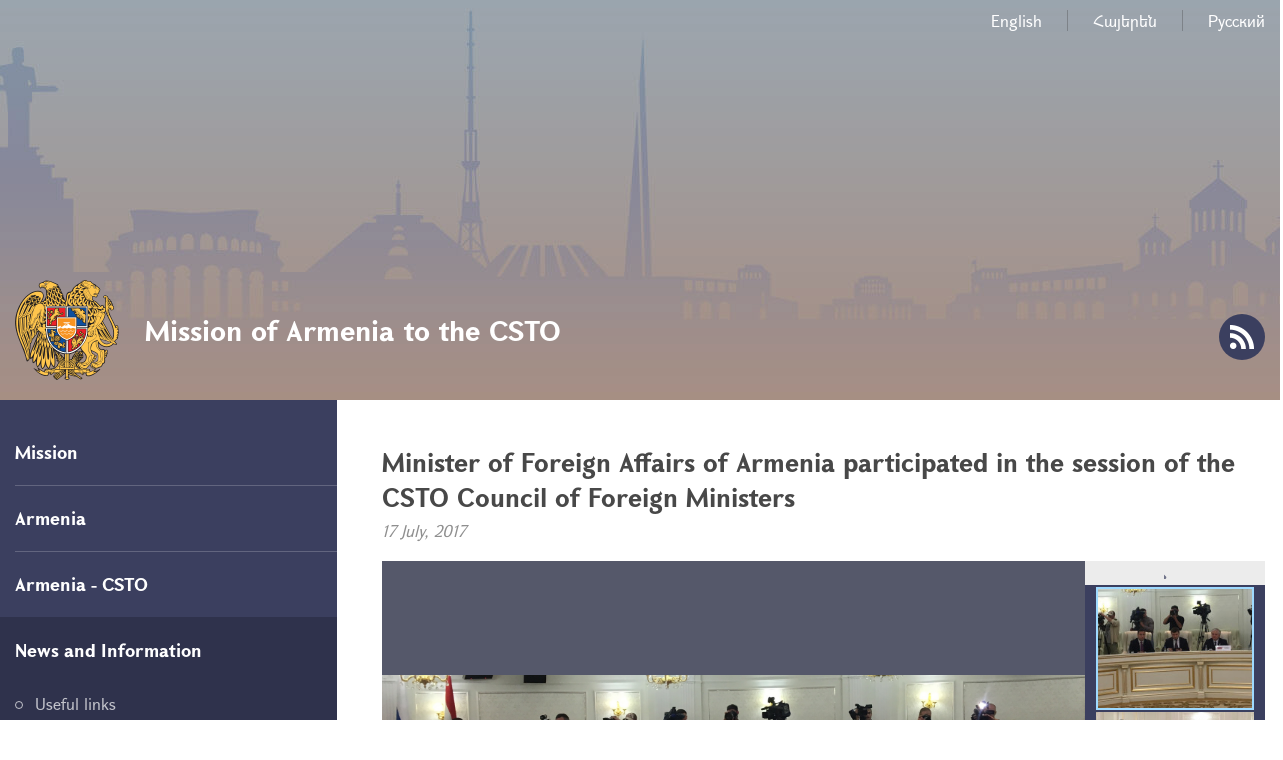

--- FILE ---
content_type: text/html; charset=UTF-8
request_url: https://csto.mfa.am/en/news/2017/07/17/smid_minsk/4923
body_size: 16041
content:
<!DOCTYPE html>
<!--[if lte IE 1]>
##########################################################################
#
#                  _           _     _             _    _      _ _
#                 (_)         | |   | |           | |  | |    | (_)
#  _ __  _ __ ___  _  ___  ___| |_  | |__  _   _  | |__| | ___| |___  __
# | '_ \| '__/ _ \| |/ _ \/ __| __| | '_ \| | | | |  __  |/ _ \ | \ \/ /
# | |_) | | | (_) | |  __/ (__| |_  | |_) | |_| | | |  | |  __/ | |>  <
# | .__/|_|  \___/| |\___|\___|\__| |_.__/ \__, | |_|  |_|\___|_|_/_/\_\
# | |            _/ |                       __/ |
# |_|           |__/                       |___/
#
# URL: www.helix.am
#
##########################################################################
<![endif]-->
<html lang="hy">
<head>
    <meta charset="utf-8" />
    <meta name="viewport" content="width=device-width, initial-scale=1, maximum-scale=1, user-scalable=no" />
    <meta name="description" content="Мinisters discussed the process of implementation of the decisions adopted at the Yerevan Summit of the Collective Security Council in 2016, the priorities of the CSTO Belarus Chairmanship, exchanged views on the issues, which have an impact on global and regional security, the current situation in Central Asia and the South Caucasus, as well as the developments in the Middle East, and touched upon the efforts towards establishing stability in Afghanistan." />
    <meta name="keywords" content="" />
    <meta property="og:title" content="Minister of Foreign Affairs of Armenia participated in the session of the CSTO Council of Foreign Ministers" />
    <meta property="og:description" content="Мinisters discussed the process of implementation of the decisions adopted at the Yerevan Summit of the Collective Security Council in 2016, the priorities of the CSTO Belarus Chairmanship, exchanged views on the issues, which have an impact on global and regional security, the current situation in Central Asia and the South Caucasus, as well as the developments in the Middle East, and touched upon the efforts towards establishing stability in Afghanistan." />
    <meta property="og:image" content="https://csto.mfa.am/img/og-logo.png" />
    <meta property="og:type" content="website" />
    <meta name="format-detection" content="telephone=no" />
    <title>Minister of Foreign Affairs of Armenia participated in the session of the CSTO Council of Foreign Ministers - Mission of Armenia to the CSTO</title>
    <link rel="icon" href="/favicon.png" />
    <link rel="shortcut icon" href="/favicon.ico" />
    <link rel="stylesheet" href="/build/css/app-1586864308369.css" />
    <link rel="apple-touch-icon" sizes="57x57" href="/img/apple-touch-icon-57x57-precomposed.png" />
    <link rel="apple-touch-icon" sizes="72x72" href="/img/apple-touch-icon-72x72-precomposed.png" />
    <link rel="apple-touch-icon" sizes="114x114" href="/img/apple-touch-icon-114x114-precomposed.png" />
    <script src="/build/js/top-libs-1586864308369.js"></script>
    <script>
        var $locSettings = {"trans":null},
            $csrfToken = '3i9jqVdbPGIH0NQynjkXqi1yojdP4o2dh2VClsl9',
            $cLngCode = 'en';
    </script>
    </head>
<body class="en">


    <header class="pr" >

        <div class="center">
            <div class="inner pr">

                <ul class="language-list flr clear-fix">
                    <li class="fl">
                            <a class="db" href="https://csto.mfa.am/en/news/2017/07/17/smid_minsk/4923">English</a>
                        </li><li class="fl">
                            <a class="db" href="https://csto.mfa.am/hy/news/2017/07/17/smid_minsk/4923">Հայերեն</a>
                        </li><li class="fl">
                            <a class="db" href="https://csto.mfa.am/ru/news/2017/07/17/smid_minsk/4923">Русский</a>
                        </li>                </ul>

                <a href="https://csto.mfa.am/en/" class="logo sprite-b">
                    <span class="table trans-all">
                        <span class="table-cell fb fs28">Mission of Armenia to the CSTO</span>
                    </span>
                </a>

                <ul class="soc-list clear-fix">
                                                                                                    <li class="fl">
                        <a href="https://csto.mfa.am/en/rss" class="db sprite-b pr trans-background rss"></a>
                    </li>
                </ul>

                <div id="burger" class="dn">
                    <div class="lines line-1"></div>
                    <div class="lines line-2"></div>
                    <div class="lines line-3"></div>
                </div>
            </div>
        </div>
    </header>
    <main>
        
    <div class="center clear-fix pr">

        <aside class="left-sidebar fl">

    <ul class="menu-list pr">

                                                    <li class="pr">
                    <span class="db fb fs18 pr select-none">Mission</span>
                    <ul class="second-level pr dn">
                        <li><a href="https://csto.mfa.am/en/ambassador/" class="db pr">Permanent Representative</a></li><li><a href="https://csto.mfa.am/en/structure/" class="db pr">Structure</a></li><li><a href="https://csto.mfa.am/en/contacts/" class="db pr">Contact Information</a></li><li><a href="https://csto.mfa.am/en/gallery/" class="db pr">Photo Gallery</a></li>
                    </ul>
                </li>
                                                                <li class="pr">
                    <span class="db fb fs18 pr select-none">Armenia</span>
                    <ul class="second-level pr dn">
                        <li><a href="https://www.mfa.am/en/overview/" class="db pr">Overview</a></li><li><a href="https://www.mfa.am/en/governance/" class="db pr">Governance</a></li><li><a href="https://www.mfa.am/en/history/" class="db pr">History</a></li><li><a href="https://www.mfa.am/en/study-in-armenia/" class="db pr">Study in Armenia</a></li><li><a href="https://enterprisearmenia.am" class="db pr">Invest in Armenia</a></li>
                    </ul>
                </li>
                                                                <li class="pr">
                    <span class="db fb fs18 pr select-none">Armenia - CSTO</span>
                    <ul class="second-level pr dn">
                        <li><a href="https://csto.mfa.am/en/agreements/" class="db pr">Documents</a></li><li><a href="https://csto.mfa.am/en/cstoorganisation/" class="db pr">CSTO bodies</a></li><li><a href="https://csto.mfa.am/en/shortoverview/" class="db pr">Armenia in CSTO</a></li>
                    </ul>
                </li>
                                                                <li class="pr active">
                    <span class="db fb fs18 pr select-none">News and Information</span>
                    <ul class="second-level pr">
                        <li><a href="https://csto.mfa.am/en/links/" class="db pr">Useful links</a></li><li><a href="https://csto.mfa.am/en/news/" class="db pr active">News</a></li>
                    </ul>
                </li>
                    		
				
    </ul>
	
	<ul class="useful-list">
                <li class="useful-list__item">
            <a href="https://www.mfa.am/hy/" class="useful-list__link db pr" style="background-image: url('/images/banner/1/15820312182597.jpeg');" target="_blank">
                <span class="useful-list__title db fb">the website is under development.</span>
            </a>
        </li>
            </ul>

</aside>
        <aside class="right-sidebar">

            <div class="right-inner">

                <div class="static-content">

                    <div class="tex-title-box">
                        <h2>
                            <strong>Minister of Foreign Affairs of Armenia participated in the session of the CSTO Council of Foreign Ministers</strong>
                        </h2>
                        <em>17 July, 2017</em>
                    </div>

                                                                <div class="album-wrapper pr">
                            <div class="album-big-box fl pr" data-download-title="Download"data-album-title="Full album" data-album-link="https://csto.mfa.am/en/gallery/"></div>
                            <div class="album-thumbnail-box">
                                <div class="album-thumbnail-hidden">
                                                                            <div class="album-img-link-box">
                                                                                            <a href="https://csto.mfa.am/en/news/image/download?type=album&amp;image=2017/07/17/69813_hq.jpg"
                                                   data-img-path="/images/album/2017/07/17/69813_hq.jpg"
                                                   style="background-image: url('/images/album/2017/07/17/69813_hq/280x164.jpg');"
                                                   class="album-img-link db pr"></a>
                                                                                    </div>
                                                                            <div class="album-img-link-box">
                                                                                            <a href="https://csto.mfa.am/en/news/image/download?type=album&amp;image=2017/07/17/69814_hq.jpg"
                                                   data-img-path="/images/album/2017/07/17/69814_hq.jpg"
                                                   style="background-image: url('/images/album/2017/07/17/69814_hq/280x164.jpg');"
                                                   class="album-img-link db pr"></a>
                                                                                    </div>
                                                                    </div>
                            </div>
                        </div>
                    
                    <p style="text-align: justify;">On July 17, in Minsk, Minister of Foreign Affairs of Armenia Edward Nalbandian participated in the session of the Council of Foreign Ministers of the Collective Security Treaty Organisation.</p>
<p style="text-align: justify;">CSTO Secretary-General Yuri Khachaturov reported on the current activities of the organisation.</p>
<p style="text-align: justify;">At the meeting in a narrow format the ministers discussed the process of implementation of the decisions adopted at the Yerevan Summit of the Collective Security Council in 2016, the priorities of the CSTO Belarus Chairmanship, exchanged views on the issues, which have an impact on global and regional security, the current situation in Central Asia and the South Caucasus, as well as the developments in the Middle East, and touched upon the efforts towards establishing stability in Afghanistan.</p>
<p style="text-align: justify;">During the meeting the issues of foreign policy coordination of the CSTO member states were discussed, the development of military and military-technical cooperation, as well as the fight against terrorism and illicit drug trafficking were touched upon.</p>
<p style="text-align: justify;">These issues were addressed by Minister of Foreign Affairs Edward Nalbandian in his remarks. Minister of Foreign Affairs of Armenia drew the attention of the heads of Foreign Ministries of the CSTO member states to the efforts of Armenia and the OSCE Minsk Group Co-chair countries towards the advancement of the process of settlement of the Nagorno-Karabakh conflict, and the actions of Baku aimed to undermine them, such as preventing the implementation of the agreements reached at the summits of Vienna and Saint Petersburg and military provocations, which result in escalation of situation.</p>
<p style="text-align: justify;">Edward Nalbandian presented to his colleagues the view of Armenia about the developments in Syria, the support programmes for refugees who found shelter in our country, and the details of provision of the Armenian humanitarian aid to the people of Syria. In this context Minister Nalbandian expressed gratitude to Russian Federation for the assistance in delivering the Armenian aid to Syria.</p>
<p style="text-align: justify;">During the session views on cooperation between the CSTO and other international and regional organisations were exchanged.</p>
<p style="text-align: justify;">The Ministers issued joint statements <a href="http://csto.mfa.am/ru/news/item/2017/07/17/smid_minsk_doc1/" target="_blank">On the joint actions aimed at ensuring the information security</a> and <a href="http://csto.mfa.am/ru/news/item/2017/07/17/smid_minsk_doc2/" target="_blank">On the unacceptability of desecrating the memory of the liberator warriors of the World War II</a>.&nbsp;</p>

                </div>
                                <div class="three-lines sprite"></div>

                <div class="socials-box clear-fix">
    <div class="share-list fl">
        <div class="table-cell">share:</div>
        <div class="table-cell">
            <div class="addthis_inline_share_toolbox"></div>
        </div>
    </div>
</div>
            </div>

            <div class="important-list">

    <div class="important-link-item ver-top-box">
        <a href="https://www.mfa.am/en" class="db clear-fix" target="_blank">
            <span class="kopecks db fl pr sprite-b sprite-a icon-1"></span>
            <span class="text db">
                <span class="table">
                    <span class="table-cell fb fs18 tu">MFA RA<br />official website</span>
                </span>
            </span>
        </a>
    </div><div class="important-link-item ver-top-box">
        <a href="https://csto.mfa.am/en/citizenship/" class="db clear-fix">
            <span class="kopecks db fl pr sprite-b sprite-a icon-2"></span>
            <span class="text db">
                <span class="table">
                    <span class="table-cell fb fs18 tu">Dual
citizenship       </span>
                </span>
            </span>
        </a>
    </div><div class="important-link-item ver-top-box">
        <a href="https://evisa.mfa.am" class="db clear-fix" target="_blank">
            <span class="kopecks db fl pr sprite-b sprite-a icon-3"></span>
            <span class="text db">
                <span class="table">
                    <span class="table-cell fb fs18 tu">Electronic
visa</span>
                </span>
            </span>
        </a>
    </div><div class="important-link-item ver-top-box">
        <a href="https://csto.mfa.am/en/visa/" class="db clear-fix">
            <span class="kopecks db fl pr sprite-b sprite-a icon-4"></span>
            <span class="text db">
                <span class="table">
                    <span class="table-cell fb fs18 tu">Visa
applications</span>
                </span>
            </span>
        </a>
    </div>

</div>
        </aside>
    </div>

	</main>

    <footer>

        <div class="center clear-fix">
            <div class="right-box flr">
                <p class="text fs14">2, Armianskiy Pereulok,<br />101990 Moscow, Russia<br />Tel.: +7 495 624-65-90</p>
            </div>
            <div class="left-box fl sprite-b pr">
                <p class="text fs14">Mission of Armenia to the CSTO</p>
                                <p class="copyrights fs12">&copy; 2011-2026, Հեղինակային իրավունքները պաշտպանված են:</p>
            </div>
        </div>

    </footer>

    <script src="/build/js/libs-1586864308369.js"></script>
	<!-- EarlyOne script [start] -->
	<script src="https://e1-api.earlyone.com/e1-widget/script.js" data-guid="72fd5dc0-835b-439c-9a90-f11c25e6dd53" data-culture="en" data-position="right"></script>
	<!-- EarlyOne script [end] -->
            <script type="text/javascript" src="//s7.addthis.com/js/300/addthis_widget.js#pubid=ra-58f4ba93b1f221e1"></script>
    
</body>
</html>